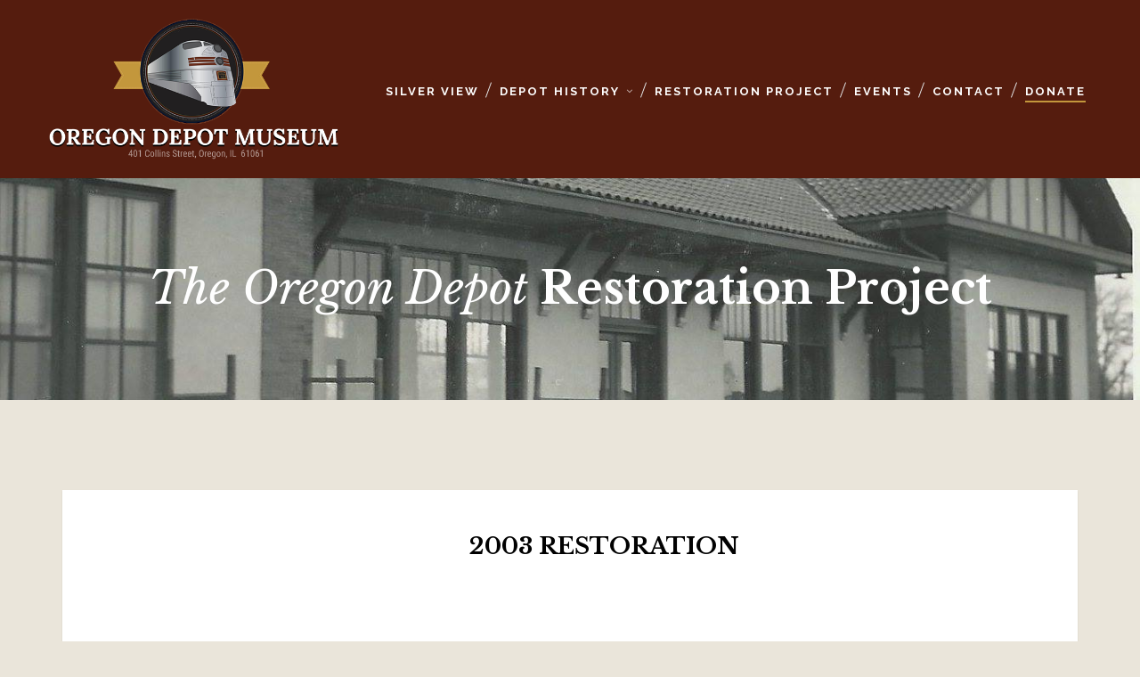

--- FILE ---
content_type: text/html; charset=UTF-8
request_url: http://oregondepot.com/restoration-project/page/2
body_size: 16144
content:

<!DOCTYPE HTML>
<html lang="en-US">

<head>

	<meta charset="UTF-8">
	<meta http-equiv="X-UA-Compatible" content="IE=edge">
	<link rel="profile" href="https://gmpg.org/xfn/11">

	<link rel="preload" href="http://oregondepot.com/wp-content/themes/HighendWP/assets/css/fonts/source-sans.woff2" as="font" type="font/woff2" crossorigin><link rel="preload" href="http://oregondepot.com/wp-content/themes/HighendWP/assets/css/fonts/source-sans-italic.woff2" as="font" type="font/woff2" crossorigin><link rel="preload" href="http://oregondepot.com/wp-content/themes/HighendWP/assets/css/fonts/Museo500-Regular-webfont.woff2" as="font" type="font/woff2" crossorigin><link rel="preload" href="http://oregondepot.com/wp-content/themes/HighendWP/assets/css/icons/fontawesome-webfont.woff2" as="font" type="font/woff2" crossorigin><link rel="preload" href="http://oregondepot.com/wp-content/themes/HighendWP/assets/css/icons/Icomoon.woff2" as="font" type="font/woff2" crossorigin><link rel="preload" href="http://oregondepot.com/wp-content/themes/HighendWP/assets/css/icons/hbicons.woff2" as="font" type="font/woff2" crossorigin><title>Restoration Project &#8211; Page 2 &#8211; Oregon Train Depot &#8211; Oregon Illinois</title>
<meta name='robots' content='max-image-preview:large' />
<meta name="viewport" content="width=device-width, initial-scale=1, minimum-scale=1, maximum-scale=1, user-scalable=no" /><link rel="alternate" type="application/rss+xml" title="Oregon Train Depot - Oregon Illinois &raquo; Feed" href="http://oregondepot.com/feed" />
<link rel="alternate" type="application/rss+xml" title="Oregon Train Depot - Oregon Illinois &raquo; Comments Feed" href="http://oregondepot.com/comments/feed" />
<link rel="alternate" title="oEmbed (JSON)" type="application/json+oembed" href="http://oregondepot.com/wp-json/oembed/1.0/embed?url=http%3A%2F%2Foregondepot.com%2Frestoration-project" />
<link rel="alternate" title="oEmbed (XML)" type="text/xml+oembed" href="http://oregondepot.com/wp-json/oembed/1.0/embed?url=http%3A%2F%2Foregondepot.com%2Frestoration-project&#038;format=xml" />
<style id='wp-img-auto-sizes-contain-inline-css' type='text/css'>
img:is([sizes=auto i],[sizes^="auto," i]){contain-intrinsic-size:3000px 1500px}
/*# sourceURL=wp-img-auto-sizes-contain-inline-css */
</style>
<style id='wp-emoji-styles-inline-css' type='text/css'>

	img.wp-smiley, img.emoji {
		display: inline !important;
		border: none !important;
		box-shadow: none !important;
		height: 1em !important;
		width: 1em !important;
		margin: 0 0.07em !important;
		vertical-align: -0.1em !important;
		background: none !important;
		padding: 0 !important;
	}
/*# sourceURL=wp-emoji-styles-inline-css */
</style>
<style id='wp-block-library-inline-css' type='text/css'>
:root{--wp-block-synced-color:#7a00df;--wp-block-synced-color--rgb:122,0,223;--wp-bound-block-color:var(--wp-block-synced-color);--wp-editor-canvas-background:#ddd;--wp-admin-theme-color:#007cba;--wp-admin-theme-color--rgb:0,124,186;--wp-admin-theme-color-darker-10:#006ba1;--wp-admin-theme-color-darker-10--rgb:0,107,160.5;--wp-admin-theme-color-darker-20:#005a87;--wp-admin-theme-color-darker-20--rgb:0,90,135;--wp-admin-border-width-focus:2px}@media (min-resolution:192dpi){:root{--wp-admin-border-width-focus:1.5px}}.wp-element-button{cursor:pointer}:root .has-very-light-gray-background-color{background-color:#eee}:root .has-very-dark-gray-background-color{background-color:#313131}:root .has-very-light-gray-color{color:#eee}:root .has-very-dark-gray-color{color:#313131}:root .has-vivid-green-cyan-to-vivid-cyan-blue-gradient-background{background:linear-gradient(135deg,#00d084,#0693e3)}:root .has-purple-crush-gradient-background{background:linear-gradient(135deg,#34e2e4,#4721fb 50%,#ab1dfe)}:root .has-hazy-dawn-gradient-background{background:linear-gradient(135deg,#faaca8,#dad0ec)}:root .has-subdued-olive-gradient-background{background:linear-gradient(135deg,#fafae1,#67a671)}:root .has-atomic-cream-gradient-background{background:linear-gradient(135deg,#fdd79a,#004a59)}:root .has-nightshade-gradient-background{background:linear-gradient(135deg,#330968,#31cdcf)}:root .has-midnight-gradient-background{background:linear-gradient(135deg,#020381,#2874fc)}:root{--wp--preset--font-size--normal:16px;--wp--preset--font-size--huge:42px}.has-regular-font-size{font-size:1em}.has-larger-font-size{font-size:2.625em}.has-normal-font-size{font-size:var(--wp--preset--font-size--normal)}.has-huge-font-size{font-size:var(--wp--preset--font-size--huge)}.has-text-align-center{text-align:center}.has-text-align-left{text-align:left}.has-text-align-right{text-align:right}.has-fit-text{white-space:nowrap!important}#end-resizable-editor-section{display:none}.aligncenter{clear:both}.items-justified-left{justify-content:flex-start}.items-justified-center{justify-content:center}.items-justified-right{justify-content:flex-end}.items-justified-space-between{justify-content:space-between}.screen-reader-text{border:0;clip-path:inset(50%);height:1px;margin:-1px;overflow:hidden;padding:0;position:absolute;width:1px;word-wrap:normal!important}.screen-reader-text:focus{background-color:#ddd;clip-path:none;color:#444;display:block;font-size:1em;height:auto;left:5px;line-height:normal;padding:15px 23px 14px;text-decoration:none;top:5px;width:auto;z-index:100000}html :where(.has-border-color){border-style:solid}html :where([style*=border-top-color]){border-top-style:solid}html :where([style*=border-right-color]){border-right-style:solid}html :where([style*=border-bottom-color]){border-bottom-style:solid}html :where([style*=border-left-color]){border-left-style:solid}html :where([style*=border-width]){border-style:solid}html :where([style*=border-top-width]){border-top-style:solid}html :where([style*=border-right-width]){border-right-style:solid}html :where([style*=border-bottom-width]){border-bottom-style:solid}html :where([style*=border-left-width]){border-left-style:solid}html :where(img[class*=wp-image-]){height:auto;max-width:100%}:where(figure){margin:0 0 1em}html :where(.is-position-sticky){--wp-admin--admin-bar--position-offset:var(--wp-admin--admin-bar--height,0px)}@media screen and (max-width:600px){html :where(.is-position-sticky){--wp-admin--admin-bar--position-offset:0px}}

/*# sourceURL=wp-block-library-inline-css */
</style><style id='global-styles-inline-css' type='text/css'>
:root{--wp--preset--aspect-ratio--square: 1;--wp--preset--aspect-ratio--4-3: 4/3;--wp--preset--aspect-ratio--3-4: 3/4;--wp--preset--aspect-ratio--3-2: 3/2;--wp--preset--aspect-ratio--2-3: 2/3;--wp--preset--aspect-ratio--16-9: 16/9;--wp--preset--aspect-ratio--9-16: 9/16;--wp--preset--color--black: #000000;--wp--preset--color--cyan-bluish-gray: #abb8c3;--wp--preset--color--white: #ffffff;--wp--preset--color--pale-pink: #f78da7;--wp--preset--color--vivid-red: #cf2e2e;--wp--preset--color--luminous-vivid-orange: #ff6900;--wp--preset--color--luminous-vivid-amber: #fcb900;--wp--preset--color--light-green-cyan: #7bdcb5;--wp--preset--color--vivid-green-cyan: #00d084;--wp--preset--color--pale-cyan-blue: #8ed1fc;--wp--preset--color--vivid-cyan-blue: #0693e3;--wp--preset--color--vivid-purple: #9b51e0;--wp--preset--gradient--vivid-cyan-blue-to-vivid-purple: linear-gradient(135deg,rgb(6,147,227) 0%,rgb(155,81,224) 100%);--wp--preset--gradient--light-green-cyan-to-vivid-green-cyan: linear-gradient(135deg,rgb(122,220,180) 0%,rgb(0,208,130) 100%);--wp--preset--gradient--luminous-vivid-amber-to-luminous-vivid-orange: linear-gradient(135deg,rgb(252,185,0) 0%,rgb(255,105,0) 100%);--wp--preset--gradient--luminous-vivid-orange-to-vivid-red: linear-gradient(135deg,rgb(255,105,0) 0%,rgb(207,46,46) 100%);--wp--preset--gradient--very-light-gray-to-cyan-bluish-gray: linear-gradient(135deg,rgb(238,238,238) 0%,rgb(169,184,195) 100%);--wp--preset--gradient--cool-to-warm-spectrum: linear-gradient(135deg,rgb(74,234,220) 0%,rgb(151,120,209) 20%,rgb(207,42,186) 40%,rgb(238,44,130) 60%,rgb(251,105,98) 80%,rgb(254,248,76) 100%);--wp--preset--gradient--blush-light-purple: linear-gradient(135deg,rgb(255,206,236) 0%,rgb(152,150,240) 100%);--wp--preset--gradient--blush-bordeaux: linear-gradient(135deg,rgb(254,205,165) 0%,rgb(254,45,45) 50%,rgb(107,0,62) 100%);--wp--preset--gradient--luminous-dusk: linear-gradient(135deg,rgb(255,203,112) 0%,rgb(199,81,192) 50%,rgb(65,88,208) 100%);--wp--preset--gradient--pale-ocean: linear-gradient(135deg,rgb(255,245,203) 0%,rgb(182,227,212) 50%,rgb(51,167,181) 100%);--wp--preset--gradient--electric-grass: linear-gradient(135deg,rgb(202,248,128) 0%,rgb(113,206,126) 100%);--wp--preset--gradient--midnight: linear-gradient(135deg,rgb(2,3,129) 0%,rgb(40,116,252) 100%);--wp--preset--font-size--small: 13px;--wp--preset--font-size--medium: 20px;--wp--preset--font-size--large: 36px;--wp--preset--font-size--x-large: 42px;--wp--preset--spacing--20: 0.44rem;--wp--preset--spacing--30: 0.67rem;--wp--preset--spacing--40: 1rem;--wp--preset--spacing--50: 1.5rem;--wp--preset--spacing--60: 2.25rem;--wp--preset--spacing--70: 3.38rem;--wp--preset--spacing--80: 5.06rem;--wp--preset--shadow--natural: 6px 6px 9px rgba(0, 0, 0, 0.2);--wp--preset--shadow--deep: 12px 12px 50px rgba(0, 0, 0, 0.4);--wp--preset--shadow--sharp: 6px 6px 0px rgba(0, 0, 0, 0.2);--wp--preset--shadow--outlined: 6px 6px 0px -3px rgb(255, 255, 255), 6px 6px rgb(0, 0, 0);--wp--preset--shadow--crisp: 6px 6px 0px rgb(0, 0, 0);}:where(.is-layout-flex){gap: 0.5em;}:where(.is-layout-grid){gap: 0.5em;}body .is-layout-flex{display: flex;}.is-layout-flex{flex-wrap: wrap;align-items: center;}.is-layout-flex > :is(*, div){margin: 0;}body .is-layout-grid{display: grid;}.is-layout-grid > :is(*, div){margin: 0;}:where(.wp-block-columns.is-layout-flex){gap: 2em;}:where(.wp-block-columns.is-layout-grid){gap: 2em;}:where(.wp-block-post-template.is-layout-flex){gap: 1.25em;}:where(.wp-block-post-template.is-layout-grid){gap: 1.25em;}.has-black-color{color: var(--wp--preset--color--black) !important;}.has-cyan-bluish-gray-color{color: var(--wp--preset--color--cyan-bluish-gray) !important;}.has-white-color{color: var(--wp--preset--color--white) !important;}.has-pale-pink-color{color: var(--wp--preset--color--pale-pink) !important;}.has-vivid-red-color{color: var(--wp--preset--color--vivid-red) !important;}.has-luminous-vivid-orange-color{color: var(--wp--preset--color--luminous-vivid-orange) !important;}.has-luminous-vivid-amber-color{color: var(--wp--preset--color--luminous-vivid-amber) !important;}.has-light-green-cyan-color{color: var(--wp--preset--color--light-green-cyan) !important;}.has-vivid-green-cyan-color{color: var(--wp--preset--color--vivid-green-cyan) !important;}.has-pale-cyan-blue-color{color: var(--wp--preset--color--pale-cyan-blue) !important;}.has-vivid-cyan-blue-color{color: var(--wp--preset--color--vivid-cyan-blue) !important;}.has-vivid-purple-color{color: var(--wp--preset--color--vivid-purple) !important;}.has-black-background-color{background-color: var(--wp--preset--color--black) !important;}.has-cyan-bluish-gray-background-color{background-color: var(--wp--preset--color--cyan-bluish-gray) !important;}.has-white-background-color{background-color: var(--wp--preset--color--white) !important;}.has-pale-pink-background-color{background-color: var(--wp--preset--color--pale-pink) !important;}.has-vivid-red-background-color{background-color: var(--wp--preset--color--vivid-red) !important;}.has-luminous-vivid-orange-background-color{background-color: var(--wp--preset--color--luminous-vivid-orange) !important;}.has-luminous-vivid-amber-background-color{background-color: var(--wp--preset--color--luminous-vivid-amber) !important;}.has-light-green-cyan-background-color{background-color: var(--wp--preset--color--light-green-cyan) !important;}.has-vivid-green-cyan-background-color{background-color: var(--wp--preset--color--vivid-green-cyan) !important;}.has-pale-cyan-blue-background-color{background-color: var(--wp--preset--color--pale-cyan-blue) !important;}.has-vivid-cyan-blue-background-color{background-color: var(--wp--preset--color--vivid-cyan-blue) !important;}.has-vivid-purple-background-color{background-color: var(--wp--preset--color--vivid-purple) !important;}.has-black-border-color{border-color: var(--wp--preset--color--black) !important;}.has-cyan-bluish-gray-border-color{border-color: var(--wp--preset--color--cyan-bluish-gray) !important;}.has-white-border-color{border-color: var(--wp--preset--color--white) !important;}.has-pale-pink-border-color{border-color: var(--wp--preset--color--pale-pink) !important;}.has-vivid-red-border-color{border-color: var(--wp--preset--color--vivid-red) !important;}.has-luminous-vivid-orange-border-color{border-color: var(--wp--preset--color--luminous-vivid-orange) !important;}.has-luminous-vivid-amber-border-color{border-color: var(--wp--preset--color--luminous-vivid-amber) !important;}.has-light-green-cyan-border-color{border-color: var(--wp--preset--color--light-green-cyan) !important;}.has-vivid-green-cyan-border-color{border-color: var(--wp--preset--color--vivid-green-cyan) !important;}.has-pale-cyan-blue-border-color{border-color: var(--wp--preset--color--pale-cyan-blue) !important;}.has-vivid-cyan-blue-border-color{border-color: var(--wp--preset--color--vivid-cyan-blue) !important;}.has-vivid-purple-border-color{border-color: var(--wp--preset--color--vivid-purple) !important;}.has-vivid-cyan-blue-to-vivid-purple-gradient-background{background: var(--wp--preset--gradient--vivid-cyan-blue-to-vivid-purple) !important;}.has-light-green-cyan-to-vivid-green-cyan-gradient-background{background: var(--wp--preset--gradient--light-green-cyan-to-vivid-green-cyan) !important;}.has-luminous-vivid-amber-to-luminous-vivid-orange-gradient-background{background: var(--wp--preset--gradient--luminous-vivid-amber-to-luminous-vivid-orange) !important;}.has-luminous-vivid-orange-to-vivid-red-gradient-background{background: var(--wp--preset--gradient--luminous-vivid-orange-to-vivid-red) !important;}.has-very-light-gray-to-cyan-bluish-gray-gradient-background{background: var(--wp--preset--gradient--very-light-gray-to-cyan-bluish-gray) !important;}.has-cool-to-warm-spectrum-gradient-background{background: var(--wp--preset--gradient--cool-to-warm-spectrum) !important;}.has-blush-light-purple-gradient-background{background: var(--wp--preset--gradient--blush-light-purple) !important;}.has-blush-bordeaux-gradient-background{background: var(--wp--preset--gradient--blush-bordeaux) !important;}.has-luminous-dusk-gradient-background{background: var(--wp--preset--gradient--luminous-dusk) !important;}.has-pale-ocean-gradient-background{background: var(--wp--preset--gradient--pale-ocean) !important;}.has-electric-grass-gradient-background{background: var(--wp--preset--gradient--electric-grass) !important;}.has-midnight-gradient-background{background: var(--wp--preset--gradient--midnight) !important;}.has-small-font-size{font-size: var(--wp--preset--font-size--small) !important;}.has-medium-font-size{font-size: var(--wp--preset--font-size--medium) !important;}.has-large-font-size{font-size: var(--wp--preset--font-size--large) !important;}.has-x-large-font-size{font-size: var(--wp--preset--font-size--x-large) !important;}
/*# sourceURL=global-styles-inline-css */
</style>

<style id='classic-theme-styles-inline-css' type='text/css'>
/*! This file is auto-generated */
.wp-block-button__link{color:#fff;background-color:#32373c;border-radius:9999px;box-shadow:none;text-decoration:none;padding:calc(.667em + 2px) calc(1.333em + 2px);font-size:1.125em}.wp-block-file__button{background:#32373c;color:#fff;text-decoration:none}
/*# sourceURL=/wp-includes/css/classic-themes.min.css */
</style>
<link rel='stylesheet' id='dashicons-css' href='http://oregondepot.com/wp-includes/css/dashicons.min.css?ver=6.9' type='text/css' media='all' />
<link rel='stylesheet' id='essgrid-blocks-editor-css-css' href='http://oregondepot.com/wp-content/plugins/essential-grid/public/includes/builders/gutenberg/build/index.css?ver=1766174996' type='text/css' media='all' />
<link rel='stylesheet' id='highend-style-css' href='http://oregondepot.com/wp-content/themes/HighendWP/style.css?ver=4.2.6' type='text/css' media='all' />
<link rel='stylesheet' id='highend_responsive-css' href='http://oregondepot.com/wp-content/themes/HighendWP/assets/css/responsive.css?ver=4.2.6' type='text/css' media='all' />
<link rel='stylesheet' id='highend_icomoon-css' href='http://oregondepot.com/wp-content/themes/HighendWP/assets/css/icons.css?ver=4.2.6' type='text/css' media='all' />
<link rel='stylesheet' id='highend_dynamic_styles-css' href='http://oregondepot.com/wp-content/uploads/highend/dynamic-styles.css?ver=1739992013' type='text/css' media='all' />
<link rel='stylesheet' id='js_composer_front-css' href='http://oregondepot.com/wp-content/plugins/js_composer/assets/css/js_composer.min.css?ver=8.7.2' type='text/css' media='all' />
<link rel='stylesheet' id='highend-child-styles-css' href='http://oregondepot.com/wp-content/themes/HighendWP-child/style.css?ver=1.0.2' type='text/css' media='all' />
<link rel='stylesheet' id='tp-fontello-css' href='http://oregondepot.com/wp-content/plugins/essential-grid/public/assets/font/fontello/css/fontello.css?ver=3.1.10' type='text/css' media='all' />
<link rel='stylesheet' id='esg-plugin-settings-css' href='http://oregondepot.com/wp-content/plugins/essential-grid/public/assets/css/settings.css?ver=3.1.10' type='text/css' media='all' />
<script type="text/javascript" src="http://oregondepot.com/wp-includes/js/jquery/jquery.min.js?ver=3.7.1" id="jquery-core-js"></script>
<script type="text/javascript" src="http://oregondepot.com/wp-includes/js/jquery/jquery-migrate.min.js?ver=3.4.1" id="jquery-migrate-js"></script>
<script></script><link rel="https://api.w.org/" href="http://oregondepot.com/wp-json/" /><link rel="alternate" title="JSON" type="application/json" href="http://oregondepot.com/wp-json/wp/v2/pages/85" /><link rel="EditURI" type="application/rsd+xml" title="RSD" href="http://oregondepot.com/xmlrpc.php?rsd" />
<meta name="generator" content="WordPress 6.9" />
<link rel="canonical" href="http://oregondepot.com/restoration-project" />
<link rel='shortlink' href='http://oregondepot.com/?p=85' />
<meta name="theme-color" content="#551c0e"/>			<style type="text/css">
			#hb-side-menu li a, #main-nav ul.sub-menu li a, #main-nav ul.sub-menu ul li a, #main-nav, #main-nav li a, .light-menu-dropdown #main-nav > li.megamenu > ul.sub-menu > li > a, #main-nav > li.megamenu > ul.sub-menu > li > a {
						font-family: "Raleway", sans-serif;
						font-size: 13px;
						letter-spacing: 2px;
						font-weight: 700;
						text-transform: uppercase;
					}#main-nav ul.sub-menu li a, #hb-side-menu ul.sub-menu li a, #main-nav ul.sub-menu ul li a, ul.sub-menu .widget-item h4, #main-nav > li.megamenu > ul.sub-menu > li > a #main-nav > li.megamenu > ul.sub-menu > li > a, #main-nav > li.megamenu > ul.sub-menu > li > a {
						font-family: "Libre Baskerville", sans-serif;
						font-size: 14px;
						letter-spacing: 0px;
						font-weight: normal;
						text-transform: none;
					}			</style>
			<style type="text/css">.recentcomments a{display:inline !important;padding:0 !important;margin:0 !important;}</style><meta name="generator" content="Powered by WPBakery Page Builder - drag and drop page builder for WordPress."/>
<style data-type="vc_custom-css">.featured-image img {display: none !important;}

div.post-header {display:none !important;}

.post-meta-info {display:none !important;}</style><meta name="generator" content="Powered by Slider Revolution 6.7.40 - responsive, Mobile-Friendly Slider Plugin for WordPress with comfortable drag and drop interface." />
<link rel="icon" href="http://oregondepot.com/wp-content/uploads/2021/05/cropped-ORegon-Depot-Museum-600-32x32.png" sizes="32x32" />
<link rel="icon" href="http://oregondepot.com/wp-content/uploads/2021/05/cropped-ORegon-Depot-Museum-600-192x192.png" sizes="192x192" />
<link rel="apple-touch-icon" href="http://oregondepot.com/wp-content/uploads/2021/05/cropped-ORegon-Depot-Museum-600-180x180.png" />
<meta name="msapplication-TileImage" content="http://oregondepot.com/wp-content/uploads/2021/05/cropped-ORegon-Depot-Museum-600-270x270.png" />
<script>function setREVStartSize(e){
			//window.requestAnimationFrame(function() {
				window.RSIW = window.RSIW===undefined ? window.innerWidth : window.RSIW;
				window.RSIH = window.RSIH===undefined ? window.innerHeight : window.RSIH;
				try {
					var pw = document.getElementById(e.c).parentNode.offsetWidth,
						newh;
					pw = pw===0 || isNaN(pw) || (e.l=="fullwidth" || e.layout=="fullwidth") ? window.RSIW : pw;
					e.tabw = e.tabw===undefined ? 0 : parseInt(e.tabw);
					e.thumbw = e.thumbw===undefined ? 0 : parseInt(e.thumbw);
					e.tabh = e.tabh===undefined ? 0 : parseInt(e.tabh);
					e.thumbh = e.thumbh===undefined ? 0 : parseInt(e.thumbh);
					e.tabhide = e.tabhide===undefined ? 0 : parseInt(e.tabhide);
					e.thumbhide = e.thumbhide===undefined ? 0 : parseInt(e.thumbhide);
					e.mh = e.mh===undefined || e.mh=="" || e.mh==="auto" ? 0 : parseInt(e.mh,0);
					if(e.layout==="fullscreen" || e.l==="fullscreen")
						newh = Math.max(e.mh,window.RSIH);
					else{
						e.gw = Array.isArray(e.gw) ? e.gw : [e.gw];
						for (var i in e.rl) if (e.gw[i]===undefined || e.gw[i]===0) e.gw[i] = e.gw[i-1];
						e.gh = e.el===undefined || e.el==="" || (Array.isArray(e.el) && e.el.length==0)? e.gh : e.el;
						e.gh = Array.isArray(e.gh) ? e.gh : [e.gh];
						for (var i in e.rl) if (e.gh[i]===undefined || e.gh[i]===0) e.gh[i] = e.gh[i-1];
											
						var nl = new Array(e.rl.length),
							ix = 0,
							sl;
						e.tabw = e.tabhide>=pw ? 0 : e.tabw;
						e.thumbw = e.thumbhide>=pw ? 0 : e.thumbw;
						e.tabh = e.tabhide>=pw ? 0 : e.tabh;
						e.thumbh = e.thumbhide>=pw ? 0 : e.thumbh;
						for (var i in e.rl) nl[i] = e.rl[i]<window.RSIW ? 0 : e.rl[i];
						sl = nl[0];
						for (var i in nl) if (sl>nl[i] && nl[i]>0) { sl = nl[i]; ix=i;}
						var m = pw>(e.gw[ix]+e.tabw+e.thumbw) ? 1 : (pw-(e.tabw+e.thumbw)) / (e.gw[ix]);
						newh =  (e.gh[ix] * m) + (e.tabh + e.thumbh);
					}
					var el = document.getElementById(e.c);
					if (el!==null && el) el.style.height = newh+"px";
					el = document.getElementById(e.c+"_wrapper");
					if (el!==null && el) {
						el.style.height = newh+"px";
						el.style.display = "block";
					}
				} catch(e){
					console.log("Failure at Presize of Slider:" + e)
				}
			//});
		  };</script>
<style type="text/css" data-type="vc_shortcodes-default-css">.vc_do_custom_heading{margin-bottom:0.625rem;margin-top:0;}</style><style type="text/css" data-type="vc_shortcodes-custom-css">.vc_custom_1699037297993{padding-top: 100px !important;padding-bottom: 100px !important;}</style><noscript><style> .wpb_animate_when_almost_visible { opacity: 1; }</style></noscript>
<link rel='stylesheet' id='Raleway-css' href='//fonts.googleapis.com/css?family=Raleway%3A700&#038;subset=latin&#038;ver=6.9' type='text/css' media='all' />
<link rel='stylesheet' id='Libre+Baskerville-css' href='//fonts.googleapis.com/css?family=Libre+Baskerville%3Anormal&#038;subset=latin&#038;ver=6.9' type='text/css' media='all' />
<link rel='stylesheet' id='vc_animate-css-css' href='http://oregondepot.com/wp-content/plugins/js_composer/assets/lib/vendor/dist/animate.css/animate.min.css?ver=8.7.2' type='text/css' media='all' />
<link rel='stylesheet' id='vc_google_fonts_libre_baskervilleregularitalic700-css' href='//fonts.googleapis.com/css?family=Libre+Baskerville%3Aregular%2Citalic%2C700&#038;subset=latin&#038;ver=8.7.2' type='text/css' media='all' />
<link rel='stylesheet' id='vc_google_fonts_open_sans300300italicregularitalic600600italic700700italic800800italic-css' href='//fonts.googleapis.com/css?family=Open+Sans%3A300%2C300italic%2Cregular%2Citalic%2C600%2C600italic%2C700%2C700italic%2C800%2C800italic&#038;subset=latin&#038;ver=8.7.2' type='text/css' media='all' />
<link rel='stylesheet' id='rs-plugin-settings-css' href='//oregondepot.com/wp-content/plugins/revslider/sr6/assets/css/rs6.css?ver=6.7.40' type='text/css' media='all' />
<style id='rs-plugin-settings-inline-css' type='text/css'>
#rs-demo-id {}
/*# sourceURL=rs-plugin-settings-inline-css */
</style>
</head>

<body class="paged wp-singular page-template page-template-page-templates page-template-blog page-template-page-templatesblog-php page page-id-85 wp-embed-responsive paged-2 page-paged-2 wp-theme-HighendWP wp-child-theme-HighendWP-child hb-stretched-layout hb-alt-sidebar disable-native-prettyphoto hb-fixed-footer wpb-js-composer js-comp-ver-8.7.2 vc_responsive" itemscope="itemscope" itemtype="https://schema.org/WebPage">

<div id="mobile-menu-wrap"><div class="hb-top-holder"></div><a class="mobile-menu-close"><i class="hb-icon-x"></i></a><nav id="mobile-menu" class="clearfix interactive"><div class="menu-main-menu-container"><ul id="menu-main-menu" class="menu-main-menu-container"><li id="menu-item-771" class="menu-item menu-item-type-post_type menu-item-object-page menu-item-771"><a href="http://oregondepot.com/silver-view-coming-to-oregon-il">Silver View</a></li>
<li id="menu-item-15" class="menu-item menu-item-type-custom menu-item-object-custom menu-item-has-children menu-item-15"><a href="#">Depot History</a>
<ul class="sub-menu">
	<li id="menu-item-72" class="menu-item menu-item-type-post_type menu-item-object-page menu-item-72"><a href="http://oregondepot.com/oregon-illinois-railroad-heritage">Oregon Illinois’ Railroad Heritage</a></li>
	<li id="menu-item-279" class="menu-item menu-item-type-post_type menu-item-object-page menu-item-279"><a href="http://oregondepot.com/oregon-illinois-railroad-heritage/oregon-il-depot-structure">Brief History of the Depot Structure</a></li>
	<li id="menu-item-278" class="menu-item menu-item-type-post_type menu-item-object-page menu-item-278"><a href="http://oregondepot.com/oregon-illinois-railroad-heritage/people-and-the-oregon-depot">Connecting People with the Oregon Depot</a></li>
	<li id="menu-item-277" class="menu-item menu-item-type-post_type menu-item-object-page menu-item-277"><a href="http://oregondepot.com/oregon-illinois-railroad-heritage/the-railroad-brought-industry-to-oregon">The Railroad Brought Industry to Oregon</a></li>
</ul>
</li>
<li id="menu-item-88" class="menu-item menu-item-type-post_type menu-item-object-page current-menu-item page_item page-item-85 current_page_item menu-item-88"><a href="http://oregondepot.com/restoration-project" aria-current="page">Restoration Project</a></li>
<li id="menu-item-90" class="menu-item menu-item-type-post_type menu-item-object-page menu-item-90"><a href="http://oregondepot.com/events">Events</a></li>
<li id="menu-item-79" class="menu-item menu-item-type-post_type menu-item-object-page menu-item-79"><a href="http://oregondepot.com/contact-us">Contact</a></li>
<li id="menu-item-19" class="focus-link menu-item menu-item-type-custom menu-item-object-custom menu-item-19"><a href="http://oregondepot.com/donate">Donate</a></li>
</ul></div></nav></div><!-- END #mobile-menu-wrap -->
<div id="hb-wrap">

	<div id="main-wrapper" class="hb-stretched-layout width-1140 nav-type-1">

					<header id="hb-header" >

				
<!-- BEGIN #header-inner -->
<div id="header-inner" class="nav-type-1" role="banner" itemscope="itemscope" itemtype="https://schema.org/WPHeader">

    <!-- BEGIN #header-inner-bg -->
    <div id="header-inner-bg">

        <div class="container-wide">

	<div id="logo"><div class="hb-dark-logo hb-logo-wrap hb-visible-logo"><a href="http://oregondepot.com/"><img src="http://oregondepot.com/wp-content/uploads/2021/05/Oregon-Depot-Museum-logo-sm-1-e1621543192292.png" class="default" alt="Oregon Train Depot - Oregon Illinois"/><img src="http://oregondepot.com/wp-content/uploads/2021/05/Oregon-Depot-Museum-logo-sm-1-e1621543192292.png" class="retina" alt="Oregon Train Depot - Oregon Illinois"/></a></div></div>
	<nav class="main-navigation minimal-skin no-effect dark-menu-dropdown" role="navigation" itemscope="itemscope" itemtype="https://schema.org/SiteNavigationElement">

	
	<ul id="main-nav" class="sf-menu"><li class="menu-item menu-item-type-post_type menu-item-object-page menu-item-771"><a href="http://oregondepot.com/silver-view-coming-to-oregon-il"><span>Silver View</span></a></li>
<li class="menu-item menu-item-type-custom menu-item-object-custom menu-item-has-children menu-item-15"><a href="#"><span>Depot History</span></a>
<ul  class="sub-menu" style=''>
	<li class="menu-item menu-item-type-post_type menu-item-object-page menu-item-72"><a href="http://oregondepot.com/oregon-illinois-railroad-heritage"><span>Oregon Illinois’ Railroad Heritage</span></a></li>
	<li class="menu-item menu-item-type-post_type menu-item-object-page menu-item-279"><a href="http://oregondepot.com/oregon-illinois-railroad-heritage/oregon-il-depot-structure"><span>Brief History of the Depot Structure</span></a></li>
	<li class="menu-item menu-item-type-post_type menu-item-object-page menu-item-278"><a href="http://oregondepot.com/oregon-illinois-railroad-heritage/people-and-the-oregon-depot"><span>Connecting People with the Oregon Depot</span></a></li>
	<li class="menu-item menu-item-type-post_type menu-item-object-page menu-item-277"><a href="http://oregondepot.com/oregon-illinois-railroad-heritage/the-railroad-brought-industry-to-oregon"><span>The Railroad Brought Industry to Oregon</span></a></li>
</ul>
</li>
<li class="menu-item menu-item-type-post_type menu-item-object-page current-menu-item page_item page-item-85 current_page_item menu-item-88 megamenu columns-2 no-caption"><a href="http://oregondepot.com/restoration-project"><span>Restoration Project</span></a></li>
<li class="menu-item menu-item-type-post_type menu-item-object-page menu-item-90"><a href="http://oregondepot.com/events"><span>Events</span></a></li>
<li class="menu-item menu-item-type-post_type menu-item-object-page menu-item-79"><a href="http://oregondepot.com/contact-us"><span>Contact</span></a></li>
<li class="focus-link menu-item menu-item-type-custom menu-item-object-custom menu-item-19"><a href="http://oregondepot.com/donate"><span>Donate</span></a></li>
</ul>
	<a href="#" id="show-nav-menu" aria-label="Navigation"><i class="icon-bars"></i></a></a>
</nav>

</div><!-- END .container or .container-wide -->

    </div><!-- END #header-inner-bg -->
</div><!-- END #header-inner -->

	</header>
			
<div id="slider-section" class="clearfix highend-featured-section-" >

			
</div><!-- END #slider-section -->

<div id="main-content">

	<div class="container">

		<div class="row main-row fullwidth">
		
		
						
			<div id="page-85" class="post-85 page type-page status-publish hentry">
			
				<div class="hb-main-content col-12">
				 
					<div class="wpb-content-wrapper"><div data-vc-full-width="true" data-vc-full-width-init="false" class="vc_row element-row row vc_custom_1699037297993 highend_vc_custom_1699037297993"><div class="fw-content-wrap"><div class="vc_row"><div class="wpb_column vc_column_container vc_col-sm-12"><div class="vc_column-inner"><div class="wpb_wrapper"><h2 style="font-size: 50px;color: #ffffff;line-height: 50px;text-align: center;font-family:Libre Baskerville;font-weight:400;font-style:italic" class="vc_custom_heading wpb_animate_when_almost_visible wpb_left-to-right left-to-right" >The Oregon Depot <i><strong>Restoration Project</strong></i></h2></div></div></div><style type="text/css">.highend_vc_custom_1699037297993{background-image: url(http://oregondepot.com/wp-content/uploads/2022/05/12304287_1162343353795500_6343836135179417371_o.jpg);background-size:cover;background-position:center;margin-top:-50px !important;}</style></div></div></div><div class="vc_row-full-width vc_clearfix"></div>
</div>					<div class="hb-separator extra-space"><div class="hb-fw-separator"></div></div>
				
				
						<div id="hb-blog-posts" class="clearfix hb-blog-classic hb-blog-large" itemprop="mainContentOfPage" itemscope="itemscope" itemtype="https://schema.org/Blog">

						<article id="post-441" class="post-441 post type-post status-publish format-standard has-post-thumbnail hentry category-restoration" itemscope itemtype="https://schema.org/BlogPosting">

			<div class="featured-image item-has-overlay">
			<a href="http://oregondepot.com/oregon-il-train-depot-restoration-2003">
				<img src="http://oregondepot.com/wp-content/uploads/2021/05/18402247_713733668806080_5303848455965908910_o-scaled-900x383.jpg" alt="2003 Restoration" width="900" height="383" srcset="http://oregondepot.com/wp-content/uploads/2021/05/18402247_713733668806080_5303848455965908910_o-1024x436.jpg 1024w, http://oregondepot.com/wp-content/uploads/2021/05/18402247_713733668806080_5303848455965908910_o-300x128.jpg 300w, http://oregondepot.com/wp-content/uploads/2021/05/18402247_713733668806080_5303848455965908910_o-768x327.jpg 768w, http://oregondepot.com/wp-content/uploads/2021/05/18402247_713733668806080_5303848455965908910_o-1536x654.jpg 1536w, http://oregondepot.com/wp-content/uploads/2021/05/18402247_713733668806080_5303848455965908910_o-2048x872.jpg 2048w"class="featured_image_thumb" />
				<div class="item-overlay-text">
					<div class="item-overlay-text-wrap">
						<span class="plus-sign"></span>
					</div>
				</div>
			</a>
					</div>
		
	<div class="post-content">

	
	<div class="post-inner">

		<!-- Post Header -->
		<div class="post-header">

			<!-- Title -->
			<h2 class="title" itemprop="headline"><a href="http://oregondepot.com/oregon-il-train-depot-restoration-2003">2003 Restoration</a></h2>
					
			<!-- Post Meta -->				
			<div class="post-meta-info">
				
						<span class="blog-categories minor-meta"> 
			<a href="http://oregondepot.com/category/restoration" rel="category tag">Restoration</a>		</span>
					</div>
		</div>

		<!-- Post Content/Excerpt -->
		<div class="hb-post-excerpt clearfix">

			<div class="excerpt">
				<div class="wpb-content-wrapper"><div data-vc-full-width="true" data-vc-full-width-init="false" class="vc_row element-row row vc_custom_1656438241505 vc_row-o-content-middle vc_row-flex highend_vc_custom_1656438241505"><div class="fw-content-wrap"><div class="vc_row"><div class="wpb_column vc_column_container vc_col-sm-12"><div class="vc_column-inner"><div class="wpb_wrapper"><h1 style="font-size: 26px;color: #000000;text-align: center;font-family:Libre Baskerville;font-weight:700;font-style:normal" class="vc_custom_heading wpb_animate_when_almost_visible wpb_fadeInDown fadeInDown" >2003 RESTORATION</h1><h2 style="font-size: 18px;color: #595959;line-height: 75%;text-align: center;font-family:Open Sans;font-weight:400;font-style:normal" class="vc_custom_heading wpb_animate_when_almost_visible wpb_fadeInDown fadeInDown" >Progress as told by Bob Rees</h2><div class="shortcode-wrapper shortcode-spacer clearfix"><div class="spacer" style="height:10px;"></div></div><div class="vc_separator wpb_content_element vc_separator_align_center vc_sep_width_10 vc_sep_border_width_2 vc_sep_pos_align_center vc_separator_no_text vc_sep_color_black wpb_content_element  wpb_content_element wpb_animate_when_almost_visible wpb_fadeInUp fadeInUp wpb_animate_when_almost_visible wpb_fadeInUp fadeInUp" ><span class="vc_sep_holder vc_sep_holder_l"><span class="vc_sep_line"></span></span><span class="vc_sep_holder vc_sep_holder_r"><span class="vc_sep_line"></span></span>
</div></div></div></div></div></div></div><div class="vc_row-full-width vc_clearfix"></div><div class="vc_row element-row row highend_696f21812c4be"><div class="wpb_column vc_column_container vc_col-sm-12"><div class="vc_column-inner"><div class="wpb_wrapper">
	<div class="wpb_text_column wpb_content_element" >
		<div class="wpb_wrapper">
			<h3 style="text-align: center;">Getting Officially Organized</h3>
<p><strong>During the winter months of 2003,</strong> Oregon Depot Museum Inc. was formed as a corporate foundation to assume the responsibility of funding the Oregon depot restoration and perpetuate the depot as a museum. The corporation then applied for and received a 501c tax-exempt status from the Internal Revenue Service. This fall the City of Oregon gave the Oregon Depot Museum Inc. a 99-year lease on the Oregon CB&amp;Q; Railroad Depot. The board of directors for the foundation is made up of business people from the City of Oregon and the board will now undertake the funding effort necessary for the completion of the restoration. Our legal services have been provided by donation from board member Eric Morrow of Smith, Hanson, Harn, Morrow &amp; Floski Attorneys at Law. Banking services for the foundation are being provided by Stillman Banc Corp, who will also help administer our endowment fund when the time is appropriate.</p>
<p><img loading="lazy" decoding="async" class="right alignright" src="https://web.archive.org/web/20180902073450im_/http://oregondepot.org/graphics/wcPaint.jpg" alt="Watercolor Painting" width="350" height="239" /></p>
<p>Retired railroader and railroad artist Jack Carson painted a water color painting (shown above) of the Oregon depot, and has donated it to the foundation. We have 16&#8243; x 24&#8243; prints of the painting available for a $30 donation which includes shipping and handling. It can be ordered from Oregon Depot Museum Inc, PO Box 311, Oregon, IL 61061.</p>
<p id="head1">Continuing the repairs</p>
<p>As spring arrived we hired Brian Hermes owner of B&amp;R; Plaster to repair all of the water damaged exterior stucco. He restored the surface using the same materials and technique used with the original construction. This has vastly improved the appearance of the exterior of the Oregon depot.</p>
<p><img loading="lazy" decoding="async" class="left alignleft" src="https://web.archive.org/web/20180902073450im_/http://oregondepot.org/graphics/outStuc.jpg" alt="New Exterior Stucco " width="200" height="176" /><img loading="lazy" decoding="async" class="right alignright" src="https://web.archive.org/web/20180902073450im_/http://oregondepot.org/graphics/inPlast.jpg" alt="New Inside Plaster" width="200" height="276" /></p>
<p>Brian was again hired to repair the interior plaster that had been damaged by the leaking roof and he did an excellent job of restoration. The ticket office floor must be replaced and the ticket window reinstalled, then Brian will return to complete all of the plaster restoration.</p>
<p>Board member and volunteer Mervel Wood had taken the ticket counter, cabinet and the original desk to his home woodworking shop and restored them using as much of the original wood as possible. They had been severely damaged by water from the leaking roof. The ticket counter itself was completely destroyed and Mervel duplicated the counter out of oak with all of the ornate detail.</p>
<p><img loading="lazy" decoding="async" class="left alignleft" src="https://web.archive.org/web/20180902073450im_/http://oregondepot.org/graphics/inPaint.jpg" alt="Repainting Inside" width="200" height="267" /></p>
<p>In addition to his considerable time spent this summer scraping and painting, volunteer Dennis Kern scrubbed the terrazzo floor with a powered buffing machine, successfully removing several more layers of grime. It is now possible to see the intricate designs in the waiting room floor.</p>
<p>This fall, we again enjoyed the return of the Oregon alumni for a week of work, and they continued the effort to remove the paint from the beautiful oak woodwork in the depot. This has been a hard, dirty effort and most of it has now been completed. As they did last year, the City sponsored a dinner for the alums as a reward for their labors. There were six couples who traveled from several parts of the country. This gathering is becoming an annual event, and provides the participants with the pleasures of working on the depot, renewing friendships, and socializing.</p>
<h3 id="head1">Making use of our depot</h3>
<p><img loading="lazy" decoding="async" class="right alignright" src="https://web.archive.org/web/20180902073450im_/http://oregondepot.org/graphics/meet.jpg" alt="Meeting in the Depot" width="300" height="208" /></p>
<p>The city of Oregon has donated a rack of folding chairs and some tables from their surplus inventory and we now have them available for functions at the Oregon depot. The first such function this summer was a monthly meeting of the North Western Illinois Chapter of the National Railroad Historical Society. There were about 50 members in attendance and there was some train watching, a picnic and a slide program that went well into the night. The depot is now open for all City festivities, and next spring the depot will be open for the Burlington Route Historical Society spring meet to be held at the Oregon Coliseum.</p>
<p><img loading="lazy" decoding="async" class="left alignleft" src="https://web.archive.org/web/20180902073450im_/http://oregondepot.org/graphics/employ.jpg" alt="Past Employees" width="300" height="165" /></p>
<p>During the Autumn On Parade Festival at Oregon we had the depot open for visitors and we had a pleasant surprise when six CB&amp;Q; employees used the opportunity to get together at the depot and renew old friendships. The group will be returning for the Burlington Route Historical Society spring meet April of 2004, and will have a round table discussion about their experiences working for the Q.</p>
<div>
<p><img loading="lazy" decoding="async" class="right alignright" src="https://web.archive.org/web/20180902073450im_/http://oregondepot.org/graphics/tree.jpg" alt="Christmas Tree" width="200" height="286" /></p>
<h3 id="head1">Decorating for the holidays</h3>
<p>The depot again had a beautiful Christmas tree decorated in the waiting room throughout the holiday season. Sinnissippi Tree Farms has donated a tree for each of the past three years. This is a tradition that we hope will continue into the years ahead.</p>
<p><em><strong>Wishing ALL of our supporters a happiest of New Years!</strong></em></div>

		</div>
	</div>
</div></div></div></div>
</div>			</div>

						
		</div>
	</div><!-- END .post-inner -->

</div><!-- END .post-content -->

</article>
			
		</div><!-- END #hb-blog-posts -->

		<div class="clear"></div><div class="pagination"><ul class='page-numbers'>
	<li><a class="prev page-numbers" href="http://oregondepot.com/restoration-project/page/1"><i class="icon-angle-left"></i></a></li>
	<li><a class="page-numbers" href="http://oregondepot.com/restoration-project/page/1">1</a></li>
	<li><span aria-current="page" class="page-numbers current">2</span></li>
	<li><a class="page-numbers" href="http://oregondepot.com/restoration-project/page/3">3</a></li>
	<li><span class="page-numbers dots">&hellip;</span></li>
	<li><a class="page-numbers" href="http://oregondepot.com/restoration-project/page/9">9</a></li>
	<li><a class="page-numbers" href="http://oregondepot.com/restoration-project/page/10">10</a></li>
	<li><a class="next page-numbers" href="http://oregondepot.com/restoration-project/page/3"><i class="icon-angle-right"></i></a></li>
</ul>
</div><div class="clear"></div>	
					
				
				
				</div><!-- END .hb-main-content -->
			</div>

			

		</div><!-- END .row -->

	</div><!-- END .container -->

</div><!-- END #main-content -->


		
<footer id="footer" class="dark-style">
	
	<div class="container">
		<div class="row footer-row">

			<div class="col-12 no-separator widget-column"><div id="custom_html-2" class="widget_text widget-item widget_custom_html"><div class="textwidget custom-html-widget"><div class="hb-aligncenter">
<a href="https://www.facebook.com/oregonillinoisdepot"><img src="http://oregondepot.com/wp-content/uploads/2021/05/Oregon-Depot-Museum-logo-sm-1-e1621543192292.png" alt="Oregon Depot Museum" width="300"  />
</a>
</div></div></div><div id="custom_html-3" class="widget_text widget-item widget_custom_html"><div class="textwidget custom-html-widget">&nbsp;
<div class="hb-aligncenter">
<a href="https://www.facebook.com/oregonillinoisdepot" target="_blank"><img src="http://oregondepot.com/wp-content/uploads/2023/11/facebook.png" alt="Follow Us On Facebook" width="225" /></a>
</div>
&nbsp;
<div class="hb-aligncenter">
<a href="https://www.youtube.com/@oregondepotmuseum" target="_blank"><img src="http://oregondepot.com/wp-content/uploads/2023/11/youtube.png" alt="Subscribe On YouTube" width="225" /></a>
</div></div></div></div>
		</div>		
	</div>

</footer><!-- END #footer -->
	<div id="copyright-wrapper" class="simple-copyright  clearfix">

	<div class="container">

		<div id="copyright-text">
			<p>© 2026 · Oregon Depot Museum, Inc., Oregon, IL </p>		</div><!-- END #copyright-text -->

		
	</div><!-- END .container -->

</div><!-- END #copyright-wrapper -->

	</div><!-- END #main-wrapper -->

</div><!-- END #hb-wrap -->

<div id="hb-modal-overlay"></div>
		<script>
			window.RS_MODULES = window.RS_MODULES || {};
			window.RS_MODULES.modules = window.RS_MODULES.modules || {};
			window.RS_MODULES.waiting = window.RS_MODULES.waiting || [];
			window.RS_MODULES.defered = true;
			window.RS_MODULES.moduleWaiting = window.RS_MODULES.moduleWaiting || {};
			window.RS_MODULES.type = 'compiled';
		</script>
		<script type="speculationrules">
{"prefetch":[{"source":"document","where":{"and":[{"href_matches":"/*"},{"not":{"href_matches":["/wp-*.php","/wp-admin/*","/wp-content/uploads/*","/wp-content/*","/wp-content/plugins/*","/wp-content/themes/HighendWP-child/*","/wp-content/themes/HighendWP/*","/*\\?(.+)"]}},{"not":{"selector_matches":"a[rel~=\"nofollow\"]"}},{"not":{"selector_matches":".no-prefetch, .no-prefetch a"}}]},"eagerness":"conservative"}]}
</script>
<script>var ajaxRevslider;function rsCustomAjaxContentLoadingFunction(){ajaxRevslider=function(obj){var content='',data={action:'revslider_ajax_call_front',client_action:'get_slider_html',token:'ac51bc7768',type:obj.type,id:obj.id,aspectratio:obj.aspectratio};jQuery.ajax({type:'post',url:'http://oregondepot.com/wp-admin/admin-ajax.php',dataType:'json',data:data,async:false,success:function(ret,textStatus,XMLHttpRequest){if(ret.success==true)content=ret.data;},error:function(e){console.log(e);}});return content;};var ajaxRemoveRevslider=function(obj){return jQuery(obj.selector+' .rev_slider').revkill();};if(jQuery.fn.tpessential!==undefined)if(typeof(jQuery.fn.tpessential.defaults)!=='undefined')jQuery.fn.tpessential.defaults.ajaxTypes.push({type:'revslider',func:ajaxRevslider,killfunc:ajaxRemoveRevslider,openAnimationSpeed:0.3});}var rsCustomAjaxContent_Once=false;if(document.readyState==="loading")document.addEventListener('readystatechange',function(){if((document.readyState==="interactive"||document.readyState==="complete")&&!rsCustomAjaxContent_Once){rsCustomAjaxContent_Once=true;rsCustomAjaxContentLoadingFunction();}});else{rsCustomAjaxContent_Once=true;rsCustomAjaxContentLoadingFunction();}</script><script type="text/javascript">WebFontConfig = {
    google: { families: [ 'Libre+Baskerville:400italic,400,700:latin' ] }
  };
  (function() {
    var wf = document.createElement('script');
    wf.src = ('https:' == document.location.protocol ? 'https' : 'http') +
      '://ajax.googleapis.com/ajax/libs/webfont/1/webfont.js';
    wf.type = 'text/javascript';
    wf.async = 'true';
    var s = document.getElementsByTagName('script')[0];
    s.parentNode.insertBefore(wf, s);
})();

jQuery('.team-member-description').find('.simple-read-more').html("Read More");</script><script type="text/html" id="wpb-modifications"> window.wpbCustomElement = 1; </script>	<script>
	!function(){var e=-1<navigator.userAgent.toLowerCase().indexOf("webkit"),t=-1<navigator.userAgent.toLowerCase().indexOf("opera"),n=-1<navigator.userAgent.toLowerCase().indexOf("msie");(e||t||n)&&document.getElementById&&window.addEventListener&&window.addEventListener("hashchange",function(){var e,t=location.hash.substring(1);/^[A-z0-9_-]+$/.test(t)&&(e=document.getElementById(t))&&(/^(?:a|select|input|button|textarea)$/i.test(e.tagName)||(e.tabIndex=-1),e.focus())},!1)}();
	</script>
	<script type="text/javascript" src="//oregondepot.com/wp-content/plugins/revslider/sr6/assets/js/rbtools.min.js?ver=6.7.40" defer async id="tp-tools-js"></script>
<script type="text/javascript" src="//oregondepot.com/wp-content/plugins/revslider/sr6/assets/js/rs6.min.js?ver=6.7.40" defer async id="revmin-js"></script>
<script type="text/javascript" src="http://oregondepot.com/wp-content/themes/HighendWP/assets/js/scripts.js?ver=4.2.6" id="highend_scripts-js"></script>
<script type="text/javascript" src="http://oregondepot.com/wp-content/themes/HighendWP/assets/js/jquery.flexslider.js?ver=4.2.6" id="highend_flexslider-js"></script>
<script type="text/javascript" src="http://oregondepot.com/wp-content/themes/HighendWP/assets/js/jquery.validate.js?ver=4.2.6" id="highend_validate-js"></script>
<script type="text/javascript" src="http://oregondepot.com/wp-content/themes/HighendWP/assets/js/responsivecarousel.min.js?ver=4.2.6" id="highend_carousel-js"></script>
<script type="text/javascript" src="http://oregondepot.com/wp-content/themes/HighendWP/assets/js/jquery.owl.carousel.min.js?ver=4.2.6" id="highend_owl_carousel-js"></script>
<script type="text/javascript" id="highend_jquery_custom-js-extra">
/* <![CDATA[ */
var highend_vars = {"ajaxurl":"http://oregondepot.com/wp-admin/admin-ajax.php","nonce":"056ecfa974","paged":"3","search_header":"0","cart_url":"","cart_count":"","responsive":"1","header_height":"200","sticky_header_height":"60","texts":{"load-more":"Load More Posts","no-more-posts":"No More Posts","day":"day","days":"days","hour":"hour","hours":"hours","minute":"minute","minutes":"minutes","second":"second","seconds":"seconds"}};
//# sourceURL=highend_jquery_custom-js-extra
/* ]]> */
</script>
<script type="text/javascript" src="http://oregondepot.com/wp-content/themes/HighendWP/assets/js/jquery.custom.js?ver=4.2.6" id="highend_jquery_custom-js"></script>
<script type="text/javascript" src="http://oregondepot.com/wp-content/plugins/js_composer/assets/js/dist/js_composer_front.min.js?ver=8.7.2" id="wpb_composer_front_js-js"></script>
<script type="text/javascript" src="http://oregondepot.com/wp-content/plugins/js_composer/assets/lib/vc/vc_waypoints/vc-waypoints.min.js?ver=8.7.2" id="vc_waypoints-js"></script>
<script id="wp-emoji-settings" type="application/json">
{"baseUrl":"https://s.w.org/images/core/emoji/17.0.2/72x72/","ext":".png","svgUrl":"https://s.w.org/images/core/emoji/17.0.2/svg/","svgExt":".svg","source":{"concatemoji":"http://oregondepot.com/wp-includes/js/wp-emoji-release.min.js?ver=6.9"}}
</script>
<script type="module">
/* <![CDATA[ */
/*! This file is auto-generated */
const a=JSON.parse(document.getElementById("wp-emoji-settings").textContent),o=(window._wpemojiSettings=a,"wpEmojiSettingsSupports"),s=["flag","emoji"];function i(e){try{var t={supportTests:e,timestamp:(new Date).valueOf()};sessionStorage.setItem(o,JSON.stringify(t))}catch(e){}}function c(e,t,n){e.clearRect(0,0,e.canvas.width,e.canvas.height),e.fillText(t,0,0);t=new Uint32Array(e.getImageData(0,0,e.canvas.width,e.canvas.height).data);e.clearRect(0,0,e.canvas.width,e.canvas.height),e.fillText(n,0,0);const a=new Uint32Array(e.getImageData(0,0,e.canvas.width,e.canvas.height).data);return t.every((e,t)=>e===a[t])}function p(e,t){e.clearRect(0,0,e.canvas.width,e.canvas.height),e.fillText(t,0,0);var n=e.getImageData(16,16,1,1);for(let e=0;e<n.data.length;e++)if(0!==n.data[e])return!1;return!0}function u(e,t,n,a){switch(t){case"flag":return n(e,"\ud83c\udff3\ufe0f\u200d\u26a7\ufe0f","\ud83c\udff3\ufe0f\u200b\u26a7\ufe0f")?!1:!n(e,"\ud83c\udde8\ud83c\uddf6","\ud83c\udde8\u200b\ud83c\uddf6")&&!n(e,"\ud83c\udff4\udb40\udc67\udb40\udc62\udb40\udc65\udb40\udc6e\udb40\udc67\udb40\udc7f","\ud83c\udff4\u200b\udb40\udc67\u200b\udb40\udc62\u200b\udb40\udc65\u200b\udb40\udc6e\u200b\udb40\udc67\u200b\udb40\udc7f");case"emoji":return!a(e,"\ud83e\u1fac8")}return!1}function f(e,t,n,a){let r;const o=(r="undefined"!=typeof WorkerGlobalScope&&self instanceof WorkerGlobalScope?new OffscreenCanvas(300,150):document.createElement("canvas")).getContext("2d",{willReadFrequently:!0}),s=(o.textBaseline="top",o.font="600 32px Arial",{});return e.forEach(e=>{s[e]=t(o,e,n,a)}),s}function r(e){var t=document.createElement("script");t.src=e,t.defer=!0,document.head.appendChild(t)}a.supports={everything:!0,everythingExceptFlag:!0},new Promise(t=>{let n=function(){try{var e=JSON.parse(sessionStorage.getItem(o));if("object"==typeof e&&"number"==typeof e.timestamp&&(new Date).valueOf()<e.timestamp+604800&&"object"==typeof e.supportTests)return e.supportTests}catch(e){}return null}();if(!n){if("undefined"!=typeof Worker&&"undefined"!=typeof OffscreenCanvas&&"undefined"!=typeof URL&&URL.createObjectURL&&"undefined"!=typeof Blob)try{var e="postMessage("+f.toString()+"("+[JSON.stringify(s),u.toString(),c.toString(),p.toString()].join(",")+"));",a=new Blob([e],{type:"text/javascript"});const r=new Worker(URL.createObjectURL(a),{name:"wpTestEmojiSupports"});return void(r.onmessage=e=>{i(n=e.data),r.terminate(),t(n)})}catch(e){}i(n=f(s,u,c,p))}t(n)}).then(e=>{for(const n in e)a.supports[n]=e[n],a.supports.everything=a.supports.everything&&a.supports[n],"flag"!==n&&(a.supports.everythingExceptFlag=a.supports.everythingExceptFlag&&a.supports[n]);var t;a.supports.everythingExceptFlag=a.supports.everythingExceptFlag&&!a.supports.flag,a.supports.everything||((t=a.source||{}).concatemoji?r(t.concatemoji):t.wpemoji&&t.twemoji&&(r(t.twemoji),r(t.wpemoji)))});
//# sourceURL=http://oregondepot.com/wp-includes/js/wp-emoji-loader.min.js
/* ]]> */
</script>
<script></script>
</body>
</html>


--- FILE ---
content_type: text/css
request_url: http://oregondepot.com/wp-content/uploads/highend/dynamic-styles.css?ver=1739992013
body_size: 5861
content:
@font-face{font-family:SourceSansVF;src:url("http://oregondepot.com/wp-content/themes/HighendWP/assets/css/fonts/source-sans.woff2?v=3.052") format("woff2");src:url("http://oregondepot.com/wp-content/themes/HighendWP/assets/css/fonts/source-sans.woff2?v=3.052") format("woff2");font-weight:100 900;font-style:normal;font-display:swap;}@font-face{font-family:SourceSansVF;src:url("http://oregondepot.com/wp-content/themes/HighendWP/assets/css/fonts/source-sans-italic.woff2?v=3.052") format("woff2");src:url("http://oregondepot.com/wp-content/themes/HighendWP/assets/css/fonts/source-sans-italic.woff2?v=3.052") format("woff2");font-weight:100 900;font-style:italic;font-display:swap;}@font-face{font-family:Museo500Regular;src:url("http://oregondepot.com/wp-content/themes/HighendWP/assets/css/fonts/Museo500-Regular-webfont.eot");src:url("http://oregondepot.com/wp-content/themes/HighendWP/assets/css/fonts/Museo500-Regular-webfont.eot?#iefix") format("embedded-opentype"),url("http://oregondepot.com/wp-content/themes/HighendWP/assets/css/fonts/Museo500-Regular-webfont.woff2") format("woff2"),url("http://oregondepot.com/wp-content/themes/HighendWP/assets/css/fonts/Museo500-Regular-webfont.woff") format("woff"),url("http://oregondepot.com/wp-content/themes/HighendWP/assets/css/fonts/Museo500-Regular-webfont.ttf") format("truetype"),url("http://oregondepot.com/wp-content/themes/HighendWP/assets/css/fonts/Museo500-Regular-webfont.svg#Museo300Regular") format("svg");font-weight:normal;font-style:normal;font-display:swap;}:root{--colorPrimary:#551c0e;}a:hover{color:#551c0e;}.light-text a:hover,.light-menu-dropdown #main-nav ul.sub-menu li a:hover,.light-menu-dropdown #main-nav ul.sub-menu li.sfHover > a,.light-menu-dropdown #main-nav ul.sub-menu li.current-menu-item > a,.light-menu-dropdown #main-nav ul.sub-menu li.current-menu-ancestor > a,#fancy-search .ui-autocomplete li a:hover,#fancy-search .ui-autocomplete li:hover span.search-title,#fancy-search .ui-autocomplete li a,.author-box .social-list li a:hover,#respond small a:hover,.commentmetadata a:hover time,.comments-list .reply a,#footer.dark-style a:hover,.feature-box.alternative i.ic-holder-1,.portfolio-simple-wrap .standard-gallery-item:hover .portfolio-description h3 a,.hb-effect-1 #main-nav > li > a::before,.hb-effect-1 a::after,.third-skin.hb-effect-1 #main-nav > li > a:hover,.third-skin.hb-effect-1 #main-nav > li.current-menu-item > a,.third-skin.hb-effect-1 #main-nav > li.sfHover > a,.second-skin.hb-effect-9 #main-nav #nav-search > a:hover,.hb-effect-10 #main-nav > li > a:hover,.hb-effect-10 #main-nav > li #nav-search a:hover,.hb-effect-10 #main-nav > li.current-menu-item > a,#main-nav ul.sub-menu li a:hover,.hb-side-nav li.menu-item-has-children:hover > a,.hb-side-nav li a:hover,.hb-side-nav li.current-menu-item > a,.hb-side-nav li.current-menu-ancestor > a,.hb-post-carousel .hb-owl-item .hb-owl-read-more:hover span,.hb-post-carousel .hb-owl-item .hb-owl-read-more:hover{color:#551c0e!important;}.light-style .feature-box.alternative i.ic-holder-1,.light-style .feature-box h4.bold{color:#f9f9f9 !important;}.light-style .feature-box-content p{color:#ccc;}.like-holder.like-active i,.like-holder.like-active{color:#da4c26 !important;}.main-navigation.default-skin #main-nav > li > a:hover > span,.main-navigation.default-skin #main-nav > li.current-menu-item > a > span,.main-navigation.default-skin #main-nav > li.sfHover > a > span,.team-member-box.tmb-2:hover .team-member-description,span[rel="tooltip"]{border-bottom-color:#551c0e;}.hb-pricing-item:hover,.hb-process-steps ul:before,.wpb_tabs .nav-tabs li.active a,#hb-preloader .spinner,.default-loading-icon:before{border-top-color:#551c0e;}#main-wrapper .widget_nav_menu ul.menu li.current-menu-item > a,.hb-non-transparent .hb-side-nav > li > a:hover,.hb-non-transparent .hb-side-nav > li.current-menu-item > a,.hb-non-transparent .hb-side-nav > li.current-menu-ancestor > a,.hb-non-transparent .hb-side-nav > li.sfHover > a,.hb-tabs-wrapper.tour-style.left-tabs > .nav-tabs > li.active a,.logout-dropdown ul li:hover,.tribe-events-calendar thead th,.light-menu-dropdown #main-nav ul.sub-menu li a:hover,.light-menu-dropdown #main-nav ul.sub-menu li.sfHover > a,.light-menu-dropdown #main-nav ul.sub-menu li.current-menu-item > a,.light-menu-dropdown #main-nav ul.sub-menu li.current-menu-ancestor > a,.light-menu-dropdown #main-nav ul.sub-menu li.sfHover > a{border-left-color:#551c0e;}#main-wrapper .right-sidebar .widget_nav_menu ul.menu li.current-menu-item > a,.hb-tabs-wrapper.tour-style.right-tabs > .nav-tabs > li.active a,.tribe-events-calendar thead th{border-right-color:#551c0e;}.pagination ul li span,.single .pagination span,.single-post-tags a:hover,div.overlay,.portfolio-simple-wrap .standard-gallery-item:hover .hb-gallery-item-name:before,.woocommerce .wc-new-badge,#main-wrapper .coupon-code input.button:hover,.woocommerce-page #main-wrapper button.button:hover,#main-wrapper input.checkout-button,.side-nav-bottom-part ul li a:hover,#main-wrapper #place_order,#mobile-menu.interactive .open-submenu.active,#mobile-menu.interactive .open-submenu:hover,.widget_product_search input[type=submit],.tribe-events-calendar thead th{background-color:#551c0e;}#sticky-shop-button:hover,#sticky-shop-button span,.type-post.format-quote .quote-post-wrapper a,.type-post.format-link .quote-post-wrapper a,.type-post.format-status .quote-post-wrapper a,span.highlight,mark,.feature-box:hover:not(.standard-icon-box) .hb-small-break,.content-box i.box-icon,.hb-button,input[type=submit],a.read-more,.woocommerce-MyAccount-content input.button,.hb-effect-2 #main-nav > li > a > span::after,.hb-effect-3 #main-nav > li > a::before,.hb-effect-4 #main-nav > li > a::before,.hb-effect-6 #main-nav > li > a::before,.hb-effect-7 #main-nav > li > a span::after,.hb-effect-8 #main-nav > li > a:hover span::before,.hb-effect-9 #main-nav > li > a > span::before,.hb-effect-9 #main-nav > li > a > span::after,.hb-effect-10 #main-nav > li > a:hover span::before,.hb-effect-10 #main-nav > li.current-menu-item > a span::before,#main-nav > li.sfHover > a span::before,#main-nav > li.current-menu-ancestor > a span::before,.pace .pace-progress,#main-wrapper .hb-bag-buttons a.checkout-button,.hb-post-carousel.hb-owl-slider .owl-nav .owl-prev:hover,.hb-post-carousel.hb-owl-slider .owl-nav .owl-next:hover,#tribe-bar-form .tribe-bar-submit input[type=submit]{background:#551c0e;}table.focus-header th,.second-skin #main-nav > li a:hover,.second-skin #main-nav > li.current-menu-item > a,.second-skin #main-nav > li.sfHover > a,.highend-sticky-header #header-inner .second-skin #main-nav > li > a:hover,.second-skin #main-nav > li.current-menu-item > a,.crsl-nav a:hover,.feature-box:hover i.ic-holder-1{background:#551c0e;color:#FFF;}html:has(.highend-sticky-header){scroll-padding-top:calc(60px + var(--wp-admin--admin-bar--height,0px));}.dropcap.fancy,.tagcloud > a:hover,.hb-icon.hb-icon-medium.hb-icon-container:hover,#main-wrapper #tribe-events .tribe-events-button{background-color:#551c0e;color:#FFF;}.filter-tabs li.selected a{border-color:#551c0e !important;}.hb-second-light:hover{background:#FFF!important;color:#551c0e!important;}.hb-effect-11 #main-nav > li > a:hover::before,.hb-effect-11 #main-nav > li.sfHover > a::before,.hb-effect-11 #main-nav > li.current-menu-item > a::before,.hb-effect-11 #main-nav > li.current-menu-ancestor > a::before{color:#551c0e;text-shadow:7px 0 #551c0e,-7px 0 #551c0e;}#main-wrapper .product-loading-icon{background:rgba(85,28,14,0.85);}.hb-single-next-prev a:hover{background:rgba(85,28,14,0.95);}.hb-more-details:hover,.woocommerce .hb-woo-product .hb-buy-button:hover{color:#FFF;background-color:rgba(85,28,14,0.9);}.hb-button,input[type=submit],.woocommerce-MyAccount-content input.button{box-shadow:0 3px 0 0 #230000;}.hb-button.special-icon i,.hb-button.special-icon i::after{background:#230000;}#main-wrapper a.active-language,#main-wrapper a.active-language:hover{color:#aaa !important;}.feature-box:hover:not(.standard-icon-box):not(.alternative) i,#main-wrapper .hb-bag-buttons a:hover,#main-wrapper .hb-dropdown-box .hb-bag-buttons a:hover,#main-wrapper .social-icons.dark li a:hover i,#main-wrapper #footer .social-icons.dark li a i,#footer.dark-style ul.social-icons.light li a:hover,#main-wrapper .hb-single-next-prev a:hover{color:#FFF !important;}#header-bar{background-color:#c6450d}#header-bar{border-bottom-color:#000000}#header-bar .top-widget{border-right-color:#000000!important;border-left-color:#000000 !important;}#header-inner-bg{background-color:#551c0e;}#header-inner.nav-type-2 .main-navigation-container{border-top-color:#551c0e;}#header-inner-bg{border-bottom-color:#551c0e}#main-nav li#nav-search::before{background:#551c0e}#header-inner.nav-type-2 #main-nav > li:first-child > a,#header-inner.nav-type-2 li#nav-search > a{border-left-color:#551c0e;}#header-inner.nav-type-2 #main-nav > li > a{border-right-color:#551c0e;}#main-wrapper #main-nav > li > a,#main-wrapper #header-inner-bg{color:#ffffff;}body:not(.page-template-presentation-fullwidth) #main-wrapper #main-nav > li > a,#main-wrapper #header-inner-bg{color:#ffffff !important;}body{background-color:#eae5da;}#main-wrapper,#main-wrapper.hb-stretched-layout,#main-wrapper.hb-boxed-layout{background-color:#eae5da;}#main-wrapper #pre-footer-area:after{border-top-color:#eae5da;}.hb-main-content a,select{color:#551c0e}.hb-main-content a:hover{color:#551c0e;}.portfolio-single-meta ul,.content-box,#main-wrapper .hb-accordion-pane,.hb-accordion-tab,.hb-box-cont,.hb-tabs-wrapper.tour-style .tab-content,.hb-tabs-wrapper .nav-tabs li a,.hb-callout-box,.hb-teaser-column .teaser-content,.hb-pricing-item,.hb-testimonial:after,.hb-testimonial,.tmb-2 .team-member-description,.recent-comments-content,.recent-comments-content:after,.hb-tweet-list.light li,.hb-tweet-list.light li:after,fieldset,table,.wp-caption-text,.gallery-caption,.author-box,.comments-list .children > li::before,.widget_nav_menu ul.menu,.comments-list li.comment > div.comment-body,.hb-dropdown-box,#contact-panel,.filter-tabs li a,#contact-panel::after,.hb-flexslider-wrapper.bordered-wrapper,.bordered-wrapper,iframe.fw{border-color:#474747;}#main-content .left-sidebar .hb-main-content.col-9,table th,table th,table td,#main-content .hb-sidebar,.comments-list .children,.tmb-2 .team-member-img,.hb-tabs-wrapper .tab-content,div.pp_default .pp_close{border-left-color:#474747;}table td,.hb-blog-small .meta-info,#main-wrapper .widget_nav_menu ul.menu ul li:first-child,#main-wrapper .bottom-meta-section,.comments-list .children > li::after,.tmb-2 .team-member-img,h5.hb-heading span:not(.special-amp):before,h4.hb-heading span:not(.special-amp):before,h4.hb-heading span:not(.special-amp):after,h5.hb-heading span:not(.special-amp):after,h3.hb-heading span:not(.special-amp):before,h3.hb-heading span:not(.special-amp):after,h4.lined-heading span:not(.special-amp):before,h4.lined-heading span:not(.special-amp):after,.hb-fw-separator,.hb-separator-s-1,.hb-separator-extra,.hb-separator-25,.hb-gal-standard-description .hb-small-separator{border-top-color:#474747;}.woocommerce div.product .woocommerce-tabs ul.tabs:before{border-bottom-color:#474747;}.pricing-table-caption,.pricing-table-price,#hb-page-title,.share-holder .hb-dropdown-box ul li,.hb-blog-small .meta-info,.hb_latest_posts_widget article,.most-liked-list li,ul.hb-ul-list.line-list li,ol.line-list li,ul.line-list li,#hb-blog-posts.unboxed-blog-layout article,.hb-tabs-wrapper .nav-tabs,#main-wrapper .wpb_content_element .wpb_tour_tabs_wrapper .wpb_tabs_nav a,.hb-tabs-wrapper .tab-content,.hb-tabs-wrapper.tour-style .nav-tabs li.active a,.hb-box-cont-header,.hb-separator.double-border,.portfolio-single-meta ul.meta-list li{border-bottom-color:#474747;}#main-content .col-9.hb-main-content,#main-content .left-sidebar .hb-sidebar.col-3,.tmb-2 .team-member-img,.hb-tabs-wrapper .tab-content,.hb-tabs-wrapper.tour-style.right-tabs .nav-tabs > li.active a,div.pp_default .pp_nav{border-right-color:#474747;}.pagination ul li a,.pagination ul li span.page-numbers.dots,.single .pagination a,.page-links a,.hb-skill-meter .hb-progress-bar,.hb-counter .count-separator span,.hb-small-break,hr{background-color:#474747;}#main-wrapper .hb-tabs-wrapper:not(.wpb_tabs) ul li:last-child a,.darker-border .hb-separator{border-bottom-color:#474747 !important;}.darker-border .hb-separator{border-top-color:#474747 !important;}#logo .hb-logo-wrap{height:80% !important;max-height:100% !important;}.nav-type-1 #header-inner-bg,.nav-type-1 .highend-sticky-placeholder{height:200px !important;line-height:200px !important;}.highend-sticky-header #header-inner.nav-type-1 #header-inner-bg,.highend-sticky-header #header-inner.nav-type-1 .highend-sticky-placeholder{height:60px !important;line-height:60px !important;}ul.social-icons.clearfix.dark.large{display:flex;justify-content:center;}.hb-fw-separator{border-top-color:none !important;}.hb-fw-separator{border-top:none !important;}#img-border{border:5px solid #8f1c00 !important;}.vc_btn3.vc_btn3-color-juicy-pink,.vc_btn3.vc_btn3-color-juicy-pink.vc_btn3-style-flat{color:#fff;background-color:#444 !important;}#main-wrapper.width-940.hb-boxed-layout,#main-wrapper.width-940 .container{width:1100px !important;}#header-inner.nav-type-2 .main-navigation.stuck{left:auto !important;width:auto !important;}@media handheld,only screen and (max-width:1180px){#header-inner.nav-type-2 .main-navigation.stuck{width:100% !important;left:0 !important;}#main-wrapper.width-940 .container,#main-wrapper.width-940.hb-boxed-layout{width:100%!important;}.hb-max-70{max-width:100% !important;}}#main-nav > li.focus-link > a{color:#7e927d;}#main-nav > li.focus-link > a:hover{color:#222;}#main-nav > li.focus-link > a span{border-bottom:solid 2px #c3973c !important;}#main-nav > li.focus-link > a:hover span{border-bottom-color:#c3973c !important;}#main-nav > li > a::after{position:absolute;top:50%;right:0;width:1px;height:18px;margin-top:-8px;content:'';-webkit-transform:rotate(20deg);-ms-transform:rotate(20deg);transform:rotate(20deg);background:#ddd;}#main-nav > li:last-child > a::after{display:none;}#header-inner.nav-type-2 #main-nav > li > a{padding-left:24px !important;padding-right:24px !important;}body{font-size:16px;line-height:26px;}#header-inner.nav-type-2 #main-nav > li > a{border:none !important}#header-inner.nav-type-2 #main-nav{text-align:center;}#header-inner.nav-type-2 #main-nav > li{float:none;}#header-inner.nav-type-2 #main-nav > li,#header-inner.nav-type-2 #main-nav > li > a,#header-inner.nav-type-2 #show-nav-menu{line-height:65px !important;}#main-wrapper #header-inner.nav-type-2 #main-nav,#main-wrapper #header-inner.nav-type-2 .sticky-wrapper{height:67px !important;}#header-inner.nav-type-2 #logo{padding:60px 0;}h1.modern,h2.modern,h3.modern,h4.modern,h5.modern,h6.modern{font-family:"Libre Baskerville";font-weight:400;text-transform:none;font-style:italic;letter-spacing:0;}.hb-site-tagline{text-align:right;color:#666;font-family:"Libre Baskerville";font-style:italic;}#header-inner.nav-type-2 .main-navigation{border-top-color:#e9e9e9 !important;}h1,h2,h3,h4,h5,h6{font-family:"Raleway";font-weight:600;font-style:normal;}#footer.dark-style,#copyright-wrapper{left:auto !important;}#to-top{bottom:0;background:#292929;width:35px;height:60px;-webkit-border-top-left-radius:20px;-webkit-border-top-right-radius:20px;-moz-border-radius-topleft:20px;-moz-border-radius-topright:20px;border-top-left-radius:20px;border-top-right-radius:20px;}#copyright-wrapper.simple-copyright{border-top:solid 1px rgba(155,155,155,0.1);}#footer ul.social-icons.light{text-align:center;}#footer ul.social-icons.light li{float:none;}#footer ul.social-icons.light li a{-webkit-border-radius:40px;-moz-border-radius:40px;border-radius:40px;margin-left:5px;}@media handheld,only screen and (max-width:910px){#main-nav{display:none !important;}#header-inner.nav-type-2 #show-nav-menu{display:block!important;float:none!important;text-align:center!important;}}#slider-section .fa-icon-play{margin-right:-4px !important}#slider-section .tp-bgimg.defaultimg::after,#slider-section .rs-background-video-layer::after,#hb-page-title::after,.border-image-wrap::after{position:absolute;z-index:0;border:solid 1px rgba(255,255,255,0.4);margin:10px;content:"";top:0;left:0;right:0;bottom:0;}.border-image-wrap > .wpb_wrapper{position:relative;z-index:1;}#slider-section .hermes .tp-bullet{width:10px;height:10px;border-radius:50%;}#header-bar,#header-bar .top-widget{font-size:12px;}#header-bar .top-widget{border-left:none;border-right:none;}#header-bar #top-map-widget{float:right;padding-right:0;margin-right:0;}#header-bar #top-info-widget{padding-left:0;margin-left:0;}#header-bar #top-info-widget i{display:none;}.sp-link{font-family:"Raleway";font-weight:700;text-transform:uppercase;letter-spacing:2px;font-size:12px;border-bottom:solid 2px #8c391c;padding-bottom:3px;}.border-image-wrap .hb-blog-box{background:none;-webkit-box-shadow:none;box-shadow:none;text-align:left;}.border-image-wrap .hb-blog-box-content{padding:0;}.border-image-wrap .hb-blog-box-title h3{font-size:40px;line-height:50px;font-family:"Libre Baskerville";}.border-image-wrap .hb-blog-box-excerpt p{color:rgba(255,255,255,0.8);padding-top:30px;}.border-image-wrap .hb-blog-box-footer{padding-left:0;padding-top:30px;}.border-image-wrap .hb-blog-box-footer a{color:#FFF !important;font-family:"Raleway";font-weight:700;}.border-image-wrap .hb-blog-box-title h3 a{color:#FFF !important;}.border-image-wrap .hb-blog-box-title h3 a:hover{text-decoration:underline;}.hb-separator-25{width:10%;}.hb-max-70{max-width:70%;margin:0 auto;}.hb-testimonial-quote p{color:rgba(255,255,255,0.65);}.hb-testimonial-quote p,.testimonial-quote-meta{font-family:"Libre Baskerville";font-style:italic;}.testimonial-quote-meta{color:#FFF;}.testimonial-slider .flex-control-nav{position:absolute;right:0;}.testimonial-slider .flex-control-nav li{display:block;line-height:15px;font-size:12px;}#main-wrapper .hb-countdown-unit .timeRef{font-weight:600;font-family:"Raleway";}#main-wrapper .hb-countdown-unit .timestamp{font-family:"source_sans_prosemibold" !important;font-size:45px;line-height:55px;}.align-left .hb-separator-25{float:left;}.home .article.search-entry{margin-bottom:60px;}article.search-entry .excerpt-wrap{font-size:14px;line-height:23px;}.search-entry a:hover{text-decoration:underline;}#header-inner.nav-type-2 #main-nav > li > ul.sub-menu{top:66px!important;text-align:left;}#main-nav ul.sub-menu li a,#main-nav ul.sub-menu ul li a{padding:10px 24px;}.light-text .hb-countdown-unit .timestamp{color:#FFF;}#tribe-bar-form .tribe-bar-views-inner label{padding:0 30px;}#tribe-bar-form label{margin:0 0 5px 30px;}.tribe-events-calendar div[id*=tribe-events-daynum-],.tribe-events-calendar div[id*=tribe-events-daynum-] a{background-color:#f0f0f0;color:#ddd;}.tribe-events-calendar td.tribe-events-past div[id*=tribe-events-daynum-],.tribe-events-calendar td.tribe-events-past div[id*=tribe-events-daynum-]>a{color:#a0a0a0 !important;}.tribe-events-tooltip .tribe-events-event-thumb{padding:0;margin:10px 0;}h2.tribe-events-page-title{margin-top:30px;font-size:34px;line-height:46px;font-family:"Libre Baskerville";}#main-wrapper .tribe-events-list .type-tribe_events{background:#FFF;border:solid 1px #eee;margin:30px 0;padding:30px 50px 30px 50px;}.tribe-events-list-separator-month,.team-member-name{font-family:"Libre Baskerville";font-weight:400;font-style:italic;}.tribe-events-list-separator-month span{padding:0;background-color:transparent;}.tribe-events-list-separator-month::after{display:none;}#tribe-bar-collapse-toggle,#tribe-bar-form.tribe-bar-collapse #tribe-bar-views+.tribe-bar-filters{background:#FFF;border:solid 1px #eee;}.tribe-bar-collapse #tribe-bar-collapse-toggle,.tribe-events-calendar thead th{font-family:"Raleway";font-size:12px;letter-spacing:2px;}div.tribe-events-notices>ul,div.tribe-events-notices>ul>li{list-style:none !important;}.tribe-events-calendar thead th{font-size:10px !important;}.tribe-events-list-widget ol li{list-style:none !important;}.widget-item h4.tribe-event-title{margin-bottom:0;}#tribe-bar-form.tribe-bar-collapse .tribe-bar-views-inner{padding:8px 0 40px;}.team-member-content .spacer{display:none;}.shortcode-team-member-box .team-member-description .simple-read-more{margin-top:15px;}#main-wrapper .team-member-img img{width:60% !important;border-radius:50%;margin:0 auto;display:block;}.team-member-name,.team-position,.team-member-content,.team-member-description{text-align:center;}.hb-callout-box h3{font-weight:400;}#hb-page-title{padding-top:65px;padding-bottom:30px;color:#333;border-bottom:1px solid #ebebeb;background-color:#fff;position:relative;margin-top:0;}